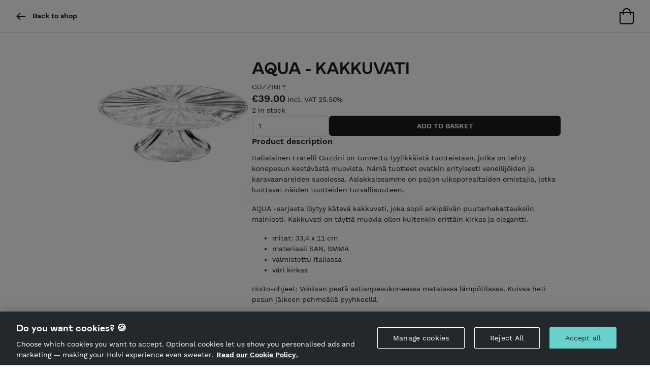

--- FILE ---
content_type: text/html; charset=utf-8
request_url: https://holvi.com/shop/tynnyrimies/product/3fd895671b0e1993bcf52f11928bba9f/
body_size: 19917
content:
<!DOCTYPE html>



<html lang="en" class="" ng-app="vault"> <!--<![endif]-->
  <head>
    
    
      <link rel="icon" href="https://assets.holvi.com/assets-cdn/img/brand/2017/favicons/favicon.ico" sizes="16x16 32x32 48x48 64x64" type="image/vnd.microsoft.icon" />
    

    
      <title>AQUA - KAKKUVATI &mdash; Tynnyrimies</title>
    
    
  
  <meta name="viewport" content="width=device-width">

  <meta name="description" content="Italialainen Fratelli Guzzini on tunnettu tyylikkäistä tuotteistaan, jotka on tehty konepesun kestävästä muovista. Nämä tuotteet ovatkin erityisesti veneilijöiden ja karavaanareiden suosiossa. Asiakkaissamme on paljon ulkoporealtaiden omistajia, jotka luottavat näiden tuotteiden turvallisuuteen. AQUA -sarjasta löytyy kätevä kakkuvati, joka sopii arkipäivän puutarhakattauksiin mainiosti. Kakkuvati on täyttä muovia ollen kuitenkin erittäin kirkas ja elegantti.   mitat: 33,4 x 11 cm materiaali SAN, SMMA valmistettu Italiassa väri kirkas  Hoito-ohjeet: Voidaan pestä astianpesukoneessa matalassa lämpötilassa. Kuivaa heti pesun jälkeen pehmeällä pyyhkeellä. ILMAINEN TOIMITUS Toimitamme tilaukset Matkahuollon Lähellä -pakettina osoitettasi lähimpään Matkahuollon noutopisteeseen. Käsittelemme tilauksesi 1-5 arkipäivän sisällä tilauksestasi.  Mikäli haluat tuotteen toimitettavan kotiovellesi, niin lisääthän ostoskoriisi KOTIINKULJETUS 1 tuotteen  NOUTO PORISTA ONNISTUU Mikäli haluat noutaa tilauksesi varastoltamme Porista (Linjatie, 28430 Pori), olethan meihin yhteydessä tai mainitset tästä tilauksen yhteydessä kommenttikentässä! Voit ottaa meihin yhteyttä arkisin 9-17 joko soittamalla +358 40 717 8866 tai spostilla  Kiitos, kun tuet pienyrittäjää ja kotimaista verkkokauppaa!">
  

    


  <meta property="og:url" content="https://holvi.com/shop/tynnyrimies/product/3fd895671b0e1993bcf52f11928bba9f/"/>
  <meta property="og:title" content="AQUA - KAKKUVATI &ndash; Tynnyrimies (Holvi)"/>
  <meta property="og:image" content="https://cdn.holvi.com/media/poolimage.image/2022/03/29/18384855638bb110d47c16c37a2fc7efef811820_1100x1100_q85.jpg"/>
  <meta property="og:type" content="og:product"/>
  <meta property="og:description" content="Italialainen Fratelli Guzzini on tunnettu tyylikkäistä tuotteistaan, jotka on tehty konepesun kestävästä muovista. Nämä tuotteet ovatkin erityisesti veneilijöiden ja karavaanareiden suosiossa. Asiakkaissamme on paljon ulkoporealtaiden omistajia, jotka luottavat näiden tuotteiden turvallisuuteen. AQUA -sarjasta löytyy kätevä kakkuvati, joka sopii arkipäivän puutarhakattauksiin mainiosti. Kakkuvati on täyttä muovia ollen kuitenkin erittäin kirkas ja elegantti.   mitat: 33,4 x 11 cm materiaali SAN, SMMA valmistettu Italiassa väri kirkas  Hoito-ohjeet: Voidaan pestä astianpesukoneessa matalassa lämpötilassa. Kuivaa heti pesun jälkeen pehmeällä pyyhkeellä. ILMAINEN TOIMITUS Toimitamme tilaukset Matkahuollon Lähellä -pakettina osoitettasi lähimpään Matkahuollon noutopisteeseen. Käsittelemme tilauksesi 1-5 arkipäivän sisällä tilauksestasi.  Mikäli haluat tuotteen toimitettavan kotiovellesi, niin lisääthän ostoskoriisi KOTIINKULJETUS 1 tuotteen  NOUTO PORISTA ONNISTUU Mikäli haluat noutaa tilauksesi varastoltamme Porista (Linjatie, 28430 Pori), olethan meihin yhteydessä tai mainitset tästä tilauksen yhteydessä kommenttikentässä! Voit ottaa meihin yhteyttä arkisin 9-17 joko soittamalla +358 40 717 8866 tai spostilla  Kiitos, kun tuet pienyrittäjää ja kotimaista verkkokauppaa!"/>
  <meta property="og:site_name" content="Holvi &ndash; Banking for Makers and Doers"/>
  <meta name="twitter:site" content="@Holvi"/>
  <meta name="twitter:card" content="product">
  
  
    


      <meta property="product:price:amount" content="39.00"/>
      <meta property="product:price:currency" content="EUR">




      <meta name="twitter:data1" content="€39.00">
      <meta name="twitter:label1" content="Price">
      <meta name="twitter:data2" content="2 AVAILABLE">
      <meta name="twitter:label2" content="Availability">

    
  



    
    <link rel="stylesheet" href="https://assets.holvi.com/assets-cdn/fonts/3.0.1/fonts.css">
    <link rel="stylesheet" href="https://assets.holvi.com/assets-cdn/holvi-fonticons/3.0.4/css/icons.css">
    <link rel="stylesheet" href="https://assets.holvi.com/assets-cdn/holvitwbs/5.3.19/holvitwbs.min.css">
    <link rel="stylesheet" href="https://assets.holvi.com/vault/static/css/shop/front/2/shop.c26d2040a57c.css">

    
    

    
      
        <script src="https://cdn.cookielaw.org/scripttemplates/otSDKStub.js" data-document-language="true" type="text/javascript" charset="UTF-8" data-domain-script="65fadc8a-cb98-47e9-b0fd-ad4ae3dcdfde" ></script>
        <script type="text/javascript">function OptanonWrapper() { }</script>
        
    

    
  
    
  <script src="https://assets.holvi.com/assets-cdn/lib/jquery/3.7.1/jquery.min.js"></script>
  <script src="https://assets.holvi.com/assets-cdn/lib/bootstrap/4.6.2/js/bootstrap.min.js"></script>

    
    

    
    
<script>
(function(i,s,o,g,r,a,m){i['GoogleAnalyticsObject']=r;i[r]=i[r]||function(){
(i[r].q=i[r].q||[]).push(arguments)},i[r].l=1*new Date();a=s.createElement(o),
m=s.getElementsByTagName(o)[0];a.async=1;a.src=g;m.parentNode.insertBefore(a,m)
})(window,document,'script','//www.google-analytics.com/analytics.js','ga');
</script>
<script>ga('create', 'UA-23625609-1', 'auto', {'name': 'tracker0'});ga('tracker0.require', 'displayfeatures');ga('tracker0.require', 'ec');ga('tracker0.set', '&cu', 'EUR');ga('tracker0.ec:addProduct', {"id": "3fd895671b0e1993bcf52f11928bba9f", "name": "AQUA \\u002D KAKKUVATI", "price": "39.00"});ga('tracker0.ec:setAction', 'detail');ga('tracker0.send', 'pageview');</script>
<script async src="https://www.googletagmanager.com/gtag/js?id=G-61Y61521BJ"></script><script>
window.dataLayer = window.dataLayer || [];
function gtag(){dataLayer.push(arguments);}
gtag('js', new Date());
gtag('config', 'G-61Y61521BJ');gtag('event', 'view_item', {"currency": "EUR", "value": 39.00, "items": [{"item_id": "3fd895671b0e1993bcf52f11928bba9f", "item_name": "AQUA \\u002D KAKKUVATI", "price": 39.00}]});</script>

    
    
  </head>
  <body class="" >
    
    




<nav class="page-navbar navbar">
    <div class="container-fluid">
        
        <ul class="navbar-nav d-flex gap-2">
            
                <li class="nav-item">
                    <a class="page-navbar__link nav-link" href="/shop/tynnyrimies/">
                        <span class="page-navbar__icon nav-icon icon icon-arrow-left"></span>
                        &nbsp;
                        <strong>Back to shop</strong>
                    </a>
                </li>
            
        </ul>
        

        <ul class="navbar-nav ml-auto">
            
                
                
                    <li class="nav-item">
                        
                            <img src="https://assets.holvi.com/assets-cdn/img/onlinestore/2022/icon-tote-bag-empty.svg" alt="Empty bag" title="Your bag is empty">
                        
                    </li>
                
            
        </ul>
    </div>
</nav>



    
  <div class="product-detail-container container my-5" itemscope itemtype="http://schema.org/Product">

    <div class="d-flex flex-column flex-md-row gap-5">
      
        
      
           
            <div class="product-image-wrapper d-flex align-items-start justify-content-center">
              <a

              class="product-detail-image square-block bg-repeat-no-repeat bg-position-center bg-size-default mx-auto"
              style="background-image:url('https://cdn.holvi.com/media/poolimage.image/2022/03/29/18384855638bb110d47c16c37a2fc7efef811820_1100x1100_q85.jpg');"
              itemprop="image"
              
                href="https://cdn.holvi.com/media/poolimage.image/2022/03/29/18384855638bb110d47c16c37a2fc7efef811820.jpg"
                target="_blank" rel="noreferrer noopener nofollow"
              
              >
            </a>
            </div>
          
        
      

      <div class="d-flex flex-fill flex-column gap-4">
      
        <div>
          <h1 class="product-detail-data-name break-word mb-2" itemprop="name">
            AQUA - KAKKUVATI
          </h1>

        
          
            <div class="thincaps text-sm">
              

                
                

                <a class="text-decoration-none" href="/shop/tynnyrimies/section/guzzini" itemprop="category">
                  GUZZINI🍸
                </a>
              
            </div>
          
        </div>

        <div itemprop="offers" itemtype="http://schema.org/Offer" class="d-flex flex-column gap-2">
          


<div>
  <span class="h2" itemprop="price">€39.00</span>
  
    <span class="text-md">Incl. VAT 25.50%</span>
  
</div>



  
    <div class="color-d" itemprop="availability">
      2 in stock
    </div>
  





        </div>

        <div>
          <form method="post"
                class="product-quantity
                       "
                id="quantity_form"
                action="/shop/tynnyrimies/product/3fd895671b0e1993bcf52f11928bba9f/">

            <input type="hidden" name="csrfmiddlewaretoken" value="E9ePVGhO7q4LgXNy4dPgt6vYQlsMxf4mgPkmls2Am6aoAq0nl3dvm802SnonDoam">

            <div class="form-group m-0">
              <div class="d-flex flex-wrap flex-column flex-lg-row gap-2">
                <div style="min-width: 25%;">
                  <div class="input-wrapper">
                    <input class="form-control"
                           name="quantity"
                           min="1"
                           value="1"
                           
                             max="2"
                           
                           id="id_quantity"
                           type="number" />
                  </div>

                  
                  
                </div>

                <div class="flex-fill product-submit">
                  <input
                    type="submit"
                    value="Add to basket"
                    class="btn btn-block-md btn-dark w-100
                           "
                    />
                </div>
              </div>
            </div>
          </form>
        </div>

        
        
          <div>
            <div class="h3">Product description</div>
            <div class="product-detail-data-description">
              <p>Italialainen Fratelli Guzzini on tunnettu tyylikkäistä tuotteistaan, jotka on tehty konepesun kestävästä muovista. Nämä tuotteet ovatkin erityisesti veneilijöiden ja karavaanareiden suosiossa. Asiakkaissamme on paljon ulkoporealtaiden omistajia, jotka luottavat näiden tuotteiden turvallisuuteen.</p>
<p>AQUA -sarjasta löytyy kätevä kakkuvati, joka sopii arkipäivän puutarhakattauksiin mainiosti. Kakkuvati on täyttä muovia ollen kuitenkin erittäin kirkas ja elegantti. </p>
<ul>
<li>mitat: 33,4 x 11 cm</li>
<li>materiaali SAN, SMMA</li>
<li>valmistettu Italiassa</li>
<li>väri kirkas</li>
</ul>
<p>Hoito-ohjeet: Voidaan pestä astianpesukoneessa matalassa lämpötilassa. Kuivaa heti pesun jälkeen pehmeällä pyyhkeellä.</p>
<h2>ILMAINEN TOIMITUS</h2>
<p>Toimitamme tilaukset Matkahuollon Lähellä -pakettina osoitettasi lähimpään Matkahuollon noutopisteeseen. Käsittelemme tilauksesi 1-5 arkipäivän sisällä tilauksestasi. </p>
<p><strong>Mikäli haluat tuotteen toimitettavan kotiovellesi, niin lisääthän ostoskoriisi <a href="https://holvi.com/shop/tynnyrimies/product/e69c05b35bf07778c2c9c57dfbb7756f/">KOTIINKULJETUS 1</a> tuotteen</strong> </p>
<h2>NOUTO PORISTA ONNISTUU</h2>
<p>Mikäli haluat noutaa tilauksesi varastoltamme Porista (Linjatie, 28430 Pori), olethan meihin yhteydessä tai mainitset tästä tilauksen yhteydessä kommenttikentässä! Voit ottaa meihin yhteyttä arkisin 9-17 joko soittamalla +358 40 717 8866 tai <a href="mailto: info@tynnyrimies.fi">spostilla</a> </p>
<h3>Kiitos, kun tuet pienyrittäjää ja kotimaista verkkokauppaa!</h3>
            </div>
          </div>
        

        <div class="share-icons">
          <a class="social-share social-share-facebook" href="https://www.facebook.com/sharer/sharer.php?u=https%3A//holvi.com/shop/tynnyrimies/product/3fd895671b0e1993bcf52f11928bba9f/"><img src="https://assets.holvi.com/assets-cdn/img/thirdparty/brand/facebook-2024.svg" class="social-share-icon" title="Share on Facebook"></a><a class="social-share social-share-twitter" href="https://twitter.com/share?url=https%3A//holvi.com/shop/tynnyrimies/product/3fd895671b0e1993bcf52f11928bba9f/"><img src="https://assets.holvi.com/assets-cdn/img/thirdparty/brand/x-2024.svg" class="social-share-icon" title="Tweet"></a><a class="social-share social-share-pinterest" href="https://www.pinterest.com/pin/create/button/?url=https%3A%2F%2Fholvi.com%2Fshop%2Ftynnyrimies%2Fproduct%2F3fd895671b0e1993bcf52f11928bba9f%2F&amp;description=AQUA+-+KAKKUVATI+-+Tynnyrimies&amp;media=https%3A%2F%2Fcdn.holvi.com%2Fmedia%2Fpoolimage.image%2F2022%2F03%2F29%2F18384855638bb110d47c16c37a2fc7efef811820.jpg"><img src="https://assets.holvi.com/assets-cdn/img/thirdparty/brand/pinterest-2024.svg" class="social-share-icon" title="Pin it"></a><a id="social-share-embedded-iframe" class="social-share social-share-embedded-iframe" href="javascript:void(0)"><img src="https://assets.holvi.com/assets-cdn/img/thirdparty/brand/htmx-2024.svg" class="social-share-icon" title="Embed"></a>

        </div>

        <!-- Embed code -->
        <div id="product-embed-section" class="card bg-secondary-light invisible">
          <script>
            const embedSection = document.querySelector("#product-embed-section");
            const shareButtons = document.querySelectorAll(".social-share-embedded-iframe");

            shareButtons.forEach(button => {
              button.addEventListener("click", function () {
                embedSection.classList.toggle("invisible");
              });
            });
          </script>

          <div class="card-header">Embed</div>
          <div class="card-body text-break">
            <textarea class="form-control" onclick="this.select()" rows="6">
&lt;iframe style=&quot;width:300px;height:360px&quot; src=&quot;https://holvi.com/shop/tynnyrimies/product/3fd895671b0e1993bcf52f11928bba9f/embedded/&quot; frameborder=&quot;0&quot;&gt;&lt;/iframe&gt;
</textarea>
          </div>
        </div>
      </div>
    </div>
  </div> <!-- product -->



    
    

<footer class="page-footer">
    <div class="container-fluid page-footer__container row ml-0">
        <div class="order-2 col-12 col-sm-6 mt-3 mt-sm-0">
            <p class="page-footer__main-link">
                <img class="page-footer__logo" src="https://assets.holvi.com/vault/static/images/logos/holvi/logo-symbol-green.c718f16ff8eb.svg" alt="Holvi logo">
                <a href="https://www.holvi.com/product/online-store/?utm_source=holvi&amp;utm_medium=referral&amp;utm_campaign=0JKMmM&amp;utm_content=en-shop-footer
" target="_blank" rel="noopener nofollower">Hosted by Holvi</a>
            </p>
            <p>Holvi Payment Services Ltd is regulated by the Financial Supervisory Authority of Finland as an Authorised Payment Institution with license to operate in the European Economic Area.</p>
            <p>&copy; 2026 Holvi Payment Services Ltd.</p>
        </div>
        <div class="order-1 col-12 col-sm-6">
            <p class="page-footer__main-link">
                
                    <img class="page-footer__logo" src="https://cdn.holvi.com/media/poolimage.image/2021/01/23/44630e89660fbfcb233696b0e39b37eef4883ab7_450x450_q85.png" alt="Tynnyrimies" class="merchant-info__image">
                
                <a href="/shop/tynnyrimies/">Tynnyrimies</a>
            </p>

            
                
                    
                        <p>Kierrätysmuovista EU:ssa valmistettuja sadevesituotteita sekä kaikkea kivaa kotiin, toimistoon, pihaan ja puutarhaan! Tutustu myös PATAMIES® verkkokauppaamme!</p>
                    
                
            
            
                <ul class="page-footer__legal-links">
                    
                        <li>
                            <a href="/shop/tynnyrimies/terms_and_conditions/">Shop Terms and Conditions</a>
                        </li>
                    
                    
                        <li>
                            <a href="/shop/tynnyrimies/privacy_policy/">Shop Privacy Policy</a>
                        </li>
                    
                </ul>
            
        </div>
    </div>
</footer>



    
    
<!-- Google Code for Submit_registration_form_thanks_page Conversion Page -->
<script type="text/javascript">
/* <![CDATA[ */
var google_conversion_id = 1018440256;
var google_conversion_language = "en";
var google_conversion_format = "3";
var google_conversion_color = "ffffff";
var google_conversion_label = "";
var google_remarketing_only = false;

/* ]]> */
</script>
<script type="text/javascript" src="//www.googleadservices.com/pagead/conversion.js">
</script>
<noscript>
<div style="display:inline;">
<img height="1" width="1" style="border-style:none;" alt="" src="//www.googleadservices.com/pagead/conversion/1018440256/?label=&amp;guid=ON&amp;script=0"/>
</div>
</noscript>
    
  
  

  <script>
    (function($){
      $('#product-image-carousel').carousel('pause')
    })(jQuery)
  </script>
  <script type="application/ld+json">
    
{
"@context": "http://schema.org",
"@type": "Product",
"description": "Italialainen Fratelli Guzzini on tunnettu tyylikkäistä tuotteistaan, jotka on tehty konepesun kestävästä muovista. Nämä tuotteet ovatkin erityisesti veneilijöiden ja karavaanareiden suosiossa. Asiakkaissamme on paljon ulkoporealtaiden omistajia, jotka luottavat näiden tuotteiden turvallisuuteen.\u000AAQUA \u002Dsarjasta löytyy kätevä kakkuvati, joka sopii arkipäivän puutarhakattauksiin mainiosti. Kakkuvati on täyttä muovia ollen kuitenkin erittäin kirkas ja elegantti. \u000A\u000Amitat: 33,4 x 11 cm\u000Amateriaali SAN, SMMA\u000Avalmistettu Italiassa\u000Aväri kirkas\u000A\u000AHoito\u002Dohjeet: Voidaan pestä astianpesukoneessa matalassa lämpötilassa. Kuivaa heti pesun jälkeen pehmeällä pyyhkeellä.\u000AILMAINEN TOIMITUS\u000AToimitamme tilaukset Matkahuollon Lähellä \u002Dpakettina osoitettasi lähimpään Matkahuollon noutopisteeseen. Käsittelemme tilauksesi 1\u002D5 arkipäivän sisällä tilauksestasi. \u000AMikäli haluat tuotteen toimitettavan kotiovellesi, niin lisääthän ostoskoriisi KOTIINKULJETUS 1 tuotteen \u000ANOUTO PORISTA ONNISTUU\u000AMikäli haluat noutaa tilauksesi varastoltamme Porista (Linjatie, 28430 Pori), olethan meihin yhteydessä tai mainitset tästä tilauksen yhteydessä kommenttikentässä! Voit ottaa meihin yhteyttä arkisin 9\u002D17 joko soittamalla +358 40 717 8866 tai spostilla \u000AKiitos, kun tuet pienyrittäjää ja kotimaista verkkokauppaa!",
"name": "AQUA \u002D KAKKUVATI",
"image": "https://cdn.holvi.com/media/poolimage.image/2022/03/29/18384855638bb110d47c16c37a2fc7efef811820_1100x1100_q85.jpg",
"url": "https://holvi.com/shop/tynnyrimies/product/3fd895671b0e1993bcf52f11928bba9f/",

"offers": {
"@type": "Offer",

  "availability": "http://schema.org/InStock",

"price": "39.00",
"priceCurrency": "EUR",
"offeredBy": 
{
"@context": "http://schema.org",
"@type": "Store",
"description": "Kierrätysmuovista EU:ssa valmistettuja sadevesituotteita sekä kaikkea kivaa kotiin, toimistoon, pihaan ja puutarhaan!\u000ATutustu myös PATAMIES® verkkokauppaamme!",
"name": "Tynnyrimies",
"logo": "https://cdn.holvi.com/media/poolimage.image/2021/01/23/44630e89660fbfcb233696b0e39b37eef4883ab7_450x450_q85.png",
"url": "https://holvi.com/shop/tynnyrimies/"
}

}
}

  </script>


    
    
    

    
    
    
    
    
    
  </body>
</html>


--- FILE ---
content_type: text/css
request_url: https://assets.holvi.com/assets-cdn/fonts/3.0.1/fonts.css
body_size: 256
content:
/* Mabry Pro */


/* normal */

@font-face {
    font-family: 'Mabry Pro';
    src: url('../Mabry-Regular-Pro.eot');
    src: url('../Mabry-Regular-Pro.eot?#iefix') format('embedded-opentype'), url('../Mabry-Regular-Pro.woff2') format('woff2'), url('../Mabry-Regular-Pro.woff') format('woff'), url('../Mabry-Regular-Pro.ttf') format('truetype');
    font-weight: normal;
    font-display: swap;
    font-style: normal;
}


/* bold */

@font-face {
    font-family: 'Mabry Pro';
    src: url('../Mabry-Bold-Pro.eot');
    src: url('../Mabry-Bold-Pro.eot?#iefix') format('embedded-opentype'), url('../Mabry-Bold-Pro.woff2') format('woff2'), url('../Mabry-Bold-Pro.woff') format('woff'), url('../Mabry-Bold-Pro.ttf') format('truetype');
    font-weight: bold;
    font-display: swap;
    font-style: normal;
}


/* italic */

@font-face {
    font-family: 'Mabry Pro';
    src: url('../Mabry-Italic-Pro.eot');
    src: url('../Mabry-Italic-Pro.eot?#iefix') format('embedded-opentype'), url('../Mabry-Italic-Pro.woff2') format('woff2'), url('../Mabry-Italic-Pro.woff') format('woff'), url('../Mabry-Italic-Pro.ttf') format('truetype');
    font-weight: normal;
    font-display: swap;
    font-style: italic;
}


/* Work Sans */


/* normal */

@font-face {
    font-family: 'Work Sans';
    src: url('../WorkSans-Regular.ttf') format('truetype');
    font-weight: normal;
    font-style: normal;
    font-display: swap;
}

@font-face {
    font-family: 'Work Sans';
    src: url('../WorkSans-Italic.ttf') format('truetype');
    font-weight: normal;
    font-style: italic;
    font-display: swap;
}


/* medium */

@font-face {
    font-family: 'Work Sans';
    src: url('../WorkSans-Medium.ttf') format('truetype');
    font-weight: 500;
    font-style: normal;
    font-display: swap;
}

@font-face {
    font-family: 'Work Sans';
    src: url('../WorkSans-MediumItalic.ttf') format('truetype');
    font-weight: 500;
    font-style: italic;
    font-display: swap;
}


/* semibold */

@font-face {
    font-family: 'Work Sans';
    src: url('../WorkSans-SemiBold.ttf') format('truetype');
    font-weight: 600;
    font-style: normal;
    font-display: swap;
}

@font-face {
    font-family: 'Work Sans';
    src: url('../WorkSans-SemiBoldItalic.ttf') format('truetype');
    font-weight: 600;
    font-style: italic;
    font-display: swap;
}